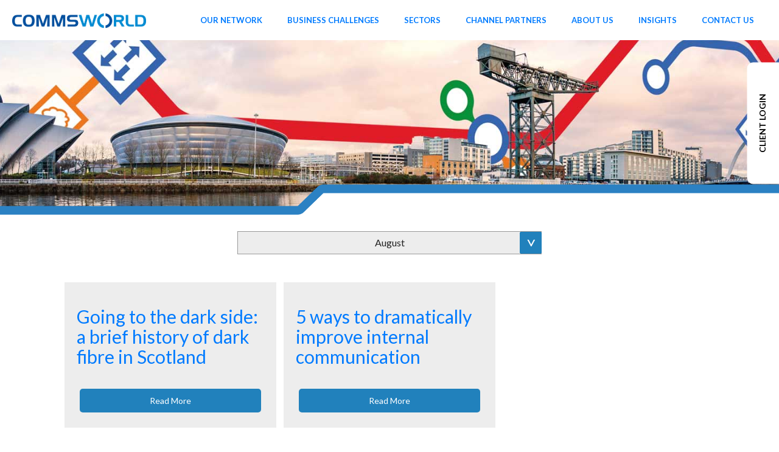

--- FILE ---
content_type: text/html; charset=utf-8
request_url: https://www.commsworld.com/insights/blog/2017/august/
body_size: 11600
content:




    


    



<!DOCTYPE html>
<html lang="en">
  <head>
    <meta charset="utf-8">
    <meta http-equiv="X-UA-Compatible" content="IE=edge">
    <meta name="viewport" content="width=device-width, initial-scale=1">
    <!-- The above 3 meta tags *must* come first in the head; any other head content must come *after* these tags -->
    <meta name="description" content="Stay up to date with all the latest news and views at Commsworld.">
    <meta name="author" content="">
    <meta name="keywords" content="">
    <link rel="icon" href="/favicon.ico">
    <link href="https://fonts.googleapis.com/css?family=Lato:400,700" rel="stylesheet">
    <!--<link rel="stylesheet" type="text/css" href="/css/Navigation.css">-->
    <!-- Social Media Sharing Content -->
    <meta property="og:locale" content="en_GB" />
    <meta property="og:type" content="website" />
     <meta property="og:title" content="August 2017 Blog I Commsworld" />
     <meta property="og:description" content="Stay up to date with all the latest news and views at Commsworld." />
   <meta property="og:url" content="https://commsworld.com/" />
    <meta property="og:site_name" content="Commsworld" />
    <meta property="og:image" content="" />
    <meta name="twitter:card" content="summary" />
    <meta name="twitter:description" content="" />
    <meta name="twitter:title" content="Commsworld" />
    <meta name="twitter:image" content="" />
    
    <!-- C O R E -->
    <!-- Bootstrap core CSS -->
 <!--<link href="https://stackpath.bootstrapcdn.com/bootstrap/3.3.7/css/bootstrap.min.css" rel="stylesheet" integrity="sha384-BVYiiSIFeK1dGmJRAkycuHAHRg32OmUcww7on3RYdg4Va+PmSTsz/K68vbdEjh4u" crossorigin="anonymous">-->
  <link rel="stylesheet" href="https://cdnjs.cloudflare.com/ajax/libs/bootstrap/4.5.3/css/bootstrap.min.css" integrity="sha512-oc9+XSs1H243/FRN9Rw62Fn8EtxjEYWHXRvjS43YtueEewbS6ObfXcJNyohjHqVKFPoXXUxwc+q1K7Dee6vv9g==" crossorigin="anonymous" referrerpolicy="no-referrer" />
    
    <!-- Font Awesome (icons) -->
    <link rel="stylesheet" href="https://cdnjs.cloudflare.com/ajax/libs/font-awesome/6.7.2/css/all.min.css">
    <link rel="stylesheet" type="text/css" href="/css/commsworld.css?v=28">
    <link rel="stylesheet" type="text/css" href="/css/slick.css?v=28">
    <link rel="stylesheet" type="text/css" href="/css/slick-theme.css">

    <script src="https://ajax.googleapis.com/ajax/libs/jquery/3.7.1/jquery.min.js"></script>
    <!-- Global site tag (gtag.js) - Google Analytics -->
    

<script data-cfasync='false' type='text/javascript' defer='' async='' src='https://t.wowanalytics.co.uk/Scripts/ssl/41c311f9-59ea-4a6f-bc68-8ef34b2bb740.js'></script>

<!-- Global site tag (gtag.js) - Google Analytics -->
<script async src="https://www.googletagmanager.com/gtag/js?id=UA-48430377-1"></script>
<script>
  window.dataLayer = window.dataLayer || [];
  function gtag(){dataLayer.push(arguments);}
  gtag('js', new Date());
 
  gtag('config', 'UA-48430377-1');
</script>

<script type="text/javascript"> _linkedin_partner_id = "4655305"; window._linkedin_data_partner_ids = window._linkedin_data_partner_ids || []; window._linkedin_data_partner_ids.push(_linkedin_partner_id); </script><script type="text/javascript"> (function(l) { if (!l){window.lintrk = function(a,b){window.lintrk.q.push([a,b])}; window.lintrk.q=[]} var s = document.getElementsByTagName("script")[0]; var b = document.createElement("script"); b.type = "text/javascript";b.async = true; b.src = "https://snap.licdn.com/li.lms-analytics/insight.min.js"; s.parentNode.insertBefore(b, s);})(window.lintrk); </script> <noscript> <img height="1" width="1" style="display:none;" alt="" src="https://px.ads.linkedin.com/collect/?pid=4655305&fmt=gif" /> </noscript>

</head>

    <style>
    
    h2{
    font-size: 30px;
margin-bottom: 35px;
line-height: 1.1;
    }
    
    h3{
        
        font-size: 24px;
font-weight: bold;
margin-top: 20px;
margin-bottom: 10px;
line-height: 1.1;
    }
    
    h4{
        font-size: 18px;
margin-top: 10px;
margin-bottom: 10px;
    }
    
    .container-fluid {
        padding:0;
    }
    
    img {
        max-width:100%;
    }
    
body {
    font-family: 'Lato', sans-serif;
    color: #666;
}

p, ul, li{
    font-size: 15px;
}

.navigation li {
    font-size:13px;
}

.padFix {
    padding:20px;
    margin-top:85px
}

.padFix h3{
    margin-top:0
}

.feature {
    padding:20px;
    margin-top:0px
    margin-bottom:15px
}

.feature-results {
    padding:10px;
    margin-top:0px
    margin-bottom:15px;
    min-height:190px;
}

.feature-results h2{
    margin-bottom:5px;
    font-weight: bold;
}

.feature-results h1{
    font-size: 48px;
    font-weight: bold;
margin-bottom: 5px;
    }

.feature h3{
    margin-top:0
}

.topHeader {
    display:flex;
    flex-direction:row;
    width:90%;
    margin:0 auto;
}

.logo {
    flex:1;
}

.logo img {
    width:100%;
    max-width:220px;
}

nav.navigation{
    flex:4;
    display:flex;
    justify-content:space-between;
    align-items:center;
    font-size:12px;
    font-weight:bold;
}

.dropdownList {
    display:none;
}

.navLinks {
    flex:1;
    display:flex;
    flex-direction:row;
    justify-content:space-between;
    margin:20px;
}



.navLink {
    position:relative;
    list-style: none;
}

.navLink a {
    text-decoration: none; /* no underline */

}

.navLink:hover > .dropdownList{
    display:flex;
    flex-direction:column;
}

.dropdownList {
    position:absolute;
    left:0;
    border-radius:2px;
    width:150px;
}

.dropdownLink {
    list-style: none;
    padding:8px 15px;
        position:relative;

}

.dropdownLink p {
    font-size:10px;
    margin: 2px;
}

.dropdownLink a {
    font-size:12px;
    color:#2183be;
    font-style:none;
}

.dropdownList a, .dropdownList h4 {
}

.leftInnerMenu h4 {
    text-align: center;
    margin:0;
}

.dropdownLinks {
    flex:3;
}

.leftInnerMenu {
    flex:2;
}

.logo {
    margin:20px;
}

.navigation > ul {
    display:flex;
    flex-direction:row;
    justify-content:space-around;
    padding-left: 0;
    flex: 1;
}   

.dropdownLinks {
padding-left:0;
margin-top:22px;
background-color:#eee;
}

.headerImage {
    background-image:url('/media/1122/home.jpg');
    position:relative;
    width:100%;
    height:350px;
    background-position:bottom;
    background-size:cover;
    z-index:-1;
    
}

.headerOverlay {
    background-image:url('/media/1002/header-line-white.png');
    background-repeat: no-repeat;
    background-position:center;
    background-size: cover;
    min-height:50px;
    position:absolute;
    bottom:-3px;
    width:100%;
}
@media only screen and (max-width:767px){
    .headerOverlay.s{
         display:none;
    }
    .headerSlider{
        border-bottom:5px solid #337ab7;
        overflow:hidden;
        width:200%;
        margin-left:-50%;
    }
    body{
        overflow-x:hidden;
    }
}

.headerSlider{
    position:relative;
}

.footer {
    background-color:#2183be;
    color:white;
    padding:0;
    margin-top:50px;
}

.footer a {
    color:white;
}

.thirdTier{
    position:absolute;
    top:0px;
    width:130px;
    right:-130px;
    padding-left:0;
    list-style: none;
    padding:4px 10px;
    display:none;
    background-color:#eee;
}

.thirdTier:first-of-type{
    border-left: #888 solid 1px;
}

.dropdownLink:hover > .thirdTier{
    display:block;
    flex-direction:column;
}

.thirdTierLink {
    padding:7px;
}

.row.clearfix {
    margin: 10px auto;
}

.navigation li a {
display:block;
margin:0 auto;
text-align:left;
}

@media only screen and (max-width:900px){
    .navigation li{
    font-size:10px;
    }
}


@media (max-width:767px){
	.nav-dropdown .nav-dropdown a	{
		padding-left:45px;
	}
}




</style>

<style>

.headerOverlay{
    background-image:url("/media/1092/header-main-blue.png") !important;
}

.h3, .h4, h3, h4 {
    color:#3163a3;
}

.headerImage {
    background-image:url("/media/1122/glasgow.jpg") !important;
}

.clientLogin {
position:absolute;
top: 175px;
right: -75px;
height: 55px;
width: 200px;
background-color:white;
border-radius: 10px 10px 0  0;
transform:rotate(270deg);
}

#clientLoginLink {
text-align:center;
padding-top:14px;
display:block;
font-size:14px;
font-weight:bold;
}



</style>
    
    <body>
        
    <div class='container-fluid'>
        
        <header class='header'>
            
            
            
            <div class='clientLogin'>
                <a id='clientLoginLink'>CLIENT LOGIN</a>
                </div>
                <div class='logo'>
                    <a href='/'><img src='/media/1655/commsworld-new-logo.png' alt="Commsworld Logo"/></a>
                </div>
                <nav class='navigation'>
                    <ul class='navLinks'>
                        <li class='navLink'>
                            <a href='/our-network'>Our Network</a>
                            <div class='dropdownList'>
                                <ul class='dropdownLinks'>

                                </ul>
                            </div>
                        </li>

                        
                        <li class='navLink'>
                            <a href='#'>Business Challenges</a>
                            <div class='dropdownList'>
                                <ul class='dropdownLinks'>

                                            <li class='dropdownLink'>
                                                    <a href="#!">Connectivity</a>
                                                <ul class='thirdTier'>
                                                <li class='thirdTierLink'>
                                                    <a href="/business-challenges/connectivity/ethernet/">Ethernet</a>
                                                </li>
                                                <li class='thirdTierLink'>
                                                    <a href="/business-challenges/connectivity/wan/">WAN</a>
                                                </li>
                                                <li class='thirdTierLink'>
                                                    <a href="/business-challenges/connectivity/cloud-connect/">Cloud Connect</a>
                                                </li>
                                                <li class='thirdTierLink'>
                                                    <a href="/business-challenges/connectivity/broadband/">Broadband</a>
                                                </li>
                                                </ul>
                                            </li>
                                            <li class='dropdownLink'>
                                                    <a href="#!">Cloud</a>
                                                <ul class='thirdTier'>
                                                <li class='thirdTierLink'>
                                                    <a href="/business-challenges/cloud/virtualisation/">Virtualisation</a>
                                                </li>
                                                <li class='thirdTierLink'>
                                                    <a href="/business-challenges/cloud/object-storage/">Object Storage</a>
                                                </li>
                                                <li class='thirdTierLink'>
                                                    <a href="/business-challenges/cloud/colocation/">Colocation</a>
                                                </li>
                                                <li class='thirdTierLink'>
                                                    <a href="/business-challenges/cloud/office-365/">Office 365</a>
                                                </li>
                                                </ul>
                                            </li>
                                            <li class='dropdownLink'>
                                                    <a href="#!">Security</a>
                                                <ul class='thirdTier'>
                                                <li class='thirdTierLink'>
                                                    <a href="/business-challenges/security/ddos-mitigation/">DDoS Mitigation</a>
                                                </li>
                                                <li class='thirdTierLink'>
                                                    <a href="/business-challenges/security/cloud-vpn/">Cloud VPN</a>
                                                </li>
                                                <li class='thirdTierLink'>
                                                    <a href="/business-challenges/security/dedicated-cloud-firewall/">Dedicated &amp; Cloud Firewall</a>
                                                </li>
                                                <li class='thirdTierLink'>
                                                    <a href="/business-challenges/security/cyber-security/">Cyber Security</a>
                                                </li>
                                                </ul>
                                            </li>
                                            <li class='dropdownLink'>
                                                    <a href="#!">Unified Communications</a>
                                                <ul class='thirdTier'>
                                                <li class='thirdTierLink'>
                                                    <a href="/business-challenges/unified-communications/voice/">Voice</a>
                                                </li>
                                                <li class='thirdTierLink'>
                                                    <a href="/business-challenges/unified-communications/8x8/">8x8</a>
                                                </li>
                                                <li class='thirdTierLink'>
                                                    <a href="/business-challenges/unified-communications/hosted-voice/">Hosted Voice</a>
                                                </li>
                                                <li class='thirdTierLink'>
                                                    <a href="/business-challenges/unified-communications/fixed-line-sip-trunking/">Fixed Line &amp; SIP Trunking</a>
                                                </li>
                                                <li class='thirdTierLink'>
                                                    <a href="/business-challenges/unified-communications/mobiles/">Mobiles</a>
                                                </li>
                                                </ul>
                                            </li>
                                            <li class='dropdownLink'>
                                                    <a href="#!">Infrastructure</a>
                                                <ul class='thirdTier'>
                                                <li class='thirdTierLink'>
                                                    <a href="/business-challenges/infrastructure/lan/">LAN</a>
                                                </li>
                                                <li class='thirdTierLink'>
                                                    <a href="/business-challenges/infrastructure/cctv-and-access-control/">CCTV and Access Control</a>
                                                </li>
                                                <li class='thirdTierLink'>
                                                    <a href="/business-challenges/infrastructure/cabling-and-electrical/">Cabling and Electrical</a>
                                                </li>
                                                <li class='thirdTierLink'>
                                                    <a href="/business-challenges/infrastructure/wifi/">WiFi</a>
                                                </li>
                                                </ul>
                                            </li>
                                </ul>
                            </div>
                        </li>

                        <li class='navLink'>
                            <a href='#'>Sectors</a>
                            <div class='dropdownList'>
                                <ul class='dropdownLinks'>

                                            <li class='dropdownLink'>
                                                <a href="/sectors/smes/">SMEs</a>
                                            </li>
                                            <li class='dropdownLink'>
                                                <a href="/sectors/corporate-enterprise/">Corporate Enterprise</a>
                                            </li>
                                            <li class='dropdownLink'>
                                                <a href="/sectors/public-sector/">Public Sector</a>
                                                <ul class='thirdTier'>
                                                <li class='thirdTierLink'>
                                                    <a href="/sectors/public-sector/network-services-3-framework-rm6116/">Network Services 3 Framework (RM6116)</a>
                                                </li>
                                                <li class='thirdTierLink'>
                                                    <a href="/sectors/public-sector/g-cloud-12/">G-Cloud 12</a>
                                                </li>
                                                </ul>
                                            </li>
                                            <li class='dropdownLink'>
                                                <a href="/sectors/third-sector/">Third Sector</a>
                                            </li>
                                            <li class='dropdownLink'>
                                                <a href="/sectors/service-providers/">Service Providers</a>
                                            </li>
                                </ul>
                            </div>
                        </li>

                      
                    
                     
                      

                    <li class='navLink'>
                            <a href='#'>Channel Partners</a>
                            <div class='dropdownList'>
                                 <ul class='dropdownLinks'>

                                            <li class='dropdownLink'>
                                                <a href="/channel-partners/partners/">Partners</a>
                                            </li>
                                            <li class='dropdownLink'>
                                                <a href="/channel-partners/reseller/">Reseller</a>
                                            </li>
                                            <li class='dropdownLink'>
                                                <a href="/channel-partners/wholesale/">Wholesale</a>
                                            </li>
                                            <li class='dropdownLink'>
                                                <a href="/channel-partners/partner-login/">Partner Login</a>
                                            </li>
                                </ul>
                            </div>
                        </li>
                        <li class='navLink'>
                            <a href='#'>About Us</a>
                            <div class='dropdownList'>
                                <ul class='dropdownLinks'>

                                            <li class='dropdownLink'>
                                                <a href="/about-us/our-customers/">Our Customers</a>
                                            </li>
                                            <li class='dropdownLink'>
                                                <a href="/about-us/social-responsibility/">Social Responsibility</a>
                                            </li>
                                            <li class='dropdownLink'>
                                                <a href="/about-us/board-of-directors/">Board of Directors</a>
                                            </li>
                                            <li class='dropdownLink'>
                                                <a href="/about-us/office-locations/">Office Locations</a>
                                            </li>
                                            <li class='dropdownLink'>
                                                <a href="/about-us/careers/">Careers</a>
                                            </li>
                                </ul>
                            </div>
                        </li>

                    <li class='navLink'>
                            <a href='#'>Insights</a>
                            <div class='dropdownList'>
                                <ul class='dropdownLinks'>

                                            <li class='dropdownLink'>
                                                <a href="/insights/press-releases/">Press Releases</a>
                                            </li>
                                            <li class='dropdownLink'>
                                                <a href="/insights/blog/">Blog</a>
                                            </li>
                                            <li class='dropdownLink'>
                                                <a href="/insights/resources/">Resources</a>
                                            </li>

                                </ul>
                            </div>
                        </li>


                    <li class='navLink'>
                            <a href='/contact-us/'>Contact Us</a>
                    </li>

                    </ul>
                </nav>
            </header>
            
<style>

.responsiveHeader{
display:none;
}
@media only screen and (max-width:800px){

.responsiveHeader{
display:block;
}
.header {
display:none
}

.brand {
  position: absolute;
  padding-left: 20px;
  float: left;
  line-height: 70px;
  text-transform: uppercase;
  font-size: 1.4em;
}
.brand a,
.brand a:visited {
  color: #ffffff;
  text-decoration: none;
}

.nav-container {
  max-width: 1000px;
  margin: 0 auto;
}

nav ul {
  list-style: none;
  margin: 0;
  padding: 0;
}
nav ul li {
  float: left;
  position: relative;
}
nav ul li a,
nav ul li a:visited {
  display: block;
  padding: 0 20px;
  line-height: 70px;
  background: #262626;
  color: #ffffff;
  text-decoration: none;
}
nav ul li a:hover,
nav ul li a:visited:hover {
  background: #2581DC;
  color: #ffffff;
}
nav ul li a:not(:only-child):after,
nav ul li a:visited:not(:only-child):after {
  padding-left: 4px;
  <!-- content: ' ▾';-->
}
nav ul li ul li {
  min-width: 190px;
}
nav ul li ul li a {
  padding: 15px;
  line-height: 20px;
}

.nav-dropdown {
  position: absolute;
  display: none;
  z-index: 1;
  box-shadow: 0 3px 12px rgba(0, 0, 0, 0.15);
}

/* Mobile navigation */
.nav-mobile {
  display: none;
  position: absolute;
  top: 0;
  right: 0;
  background: #666;
  height: 70px;
  width: 70px;
  z-index:10;
}

@media only screen and (max-width: 798px) {
  .nav-mobile {
    display: block;
  }

  nav {
    width: 100%;
    padding: 0;
  }
  nav ul {
    display: none;
  }
  nav ul li {
    float: none;
  }
  nav ul li a {
    padding: 15px;
    line-height: 20px;
  }
  nav ul li ul li a {
    padding-left: 30px;
  }

  .nav-dropdown {
    position: static;
  }
}
@media screen and (min-width: 799px) {
  .nav-list {
    display: block !important;
  }
}
#nav-toggle {
  position: absolute;
  left: 18px;
  top: 22px;
  cursor: pointer;
  padding: 10px 35px 16px 0px;
}
#nav-toggle span,
#nav-toggle span:before,
#nav-toggle span:after {
  cursor: pointer;
  border-radius: 1px;
  height: 5px;
  width: 35px;
  background: #ffffff;
  position: absolute;
  display: block;
  content: '';
  transition: all 300ms ease-in-out;
}
#nav-toggle span:before {
  top: -10px;
}
#nav-toggle span:after {
  bottom: -10px;
}
#nav-toggle.active span {
  background-color: transparent;
}
#nav-toggle.active span:before, #nav-toggle.active span:after {
  top: 0;
}
#nav-toggle.active span:before {
  transform: rotate(45deg);
}
#nav-toggle.active span:after {
  transform: rotate(-45deg);
}
.callFooterOverlay{
display:none;
    
    }

}
            </style>
            
            <header class='responsiveHeader'>
  <div class="nav-container">
    <nav>
      <div class="nav-mobile"><a id="nav-toggle" href="#!"><span></span></a></div>
      <ul class="nav-list">
        <li class='navLink'>
                <a href='/our-network/'>Our Network</a>
                <ul class="nav-dropdown">

    </ul>

</li>

        <li class='navLink'>
                <a href='#'>Solutions</a>
                <ul class="nav-dropdown">

                <li>
                <a href="#">Connectivity</a>
                <ul class="nav-dropdown">
                <li>
                <a href="/business-challenges/connectivity/ethernet/">Ethernet</a>
            </li>
                <li>
                <a href="/business-challenges/connectivity/wan/">WAN</a>
            </li>
                <li>
                <a href="/business-challenges/connectivity/cloud-connect/">Cloud Connect</a>
            </li>
                <li>
                <a href="/business-challenges/connectivity/broadband/">Broadband</a>
            </li>
         </ul>
    </li>
                <li>
                <a href="#">Cloud</a>
                <ul class="nav-dropdown">
                <li>
                <a href="/business-challenges/cloud/virtualisation/">Virtualisation</a>
            </li>
                <li>
                <a href="/business-challenges/cloud/object-storage/">Object Storage</a>
            </li>
                <li>
                <a href="/business-challenges/cloud/colocation/">Colocation</a>
            </li>
                <li>
                <a href="/business-challenges/cloud/office-365/">Office 365</a>
            </li>
         </ul>
    </li>
                <li>
                <a href="#">Security</a>
                <ul class="nav-dropdown">
                <li>
                <a href="/business-challenges/security/ddos-mitigation/">DDoS Mitigation</a>
            </li>
                <li>
                <a href="/business-challenges/security/cloud-vpn/">Cloud VPN</a>
            </li>
                <li>
                <a href="/business-challenges/security/dedicated-cloud-firewall/">Dedicated &amp; Cloud Firewall</a>
            </li>
                <li>
                <a href="/business-challenges/security/cyber-security/">Cyber Security</a>
            </li>
         </ul>
    </li>
                <li>
                <a href="#">Unified Communications</a>
                <ul class="nav-dropdown">
                <li>
                <a href="/business-challenges/unified-communications/voice/">Voice</a>
            </li>
                <li>
                <a href="/business-challenges/unified-communications/8x8/">8x8</a>
            </li>
                <li>
                <a href="/business-challenges/unified-communications/hosted-voice/">Hosted Voice</a>
            </li>
                <li>
                <a href="/business-challenges/unified-communications/fixed-line-sip-trunking/">Fixed Line &amp; SIP Trunking</a>
            </li>
                <li>
                <a href="/business-challenges/unified-communications/mobiles/">Mobiles</a>
            </li>
         </ul>
    </li>
                <li>
                <a href="#">Infrastructure</a>
                <ul class="nav-dropdown">
                <li>
                <a href="/business-challenges/infrastructure/lan/">LAN</a>
            </li>
                <li>
                <a href="/business-challenges/infrastructure/cctv-and-access-control/">CCTV and Access Control</a>
            </li>
                <li>
                <a href="/business-challenges/infrastructure/cabling-and-electrical/">Cabling and Electrical</a>
            </li>
                <li>
                <a href="/business-challenges/infrastructure/wifi/">WiFi</a>
            </li>
         </ul>
    </li>
    </ul>
</li>

        <li class='navLink'>
                <a href='#'>Sectors</a>
                <ul class="nav-dropdown">

                <li>
                <a href="/sectors/smes/">SMEs</a>
    </li>
                <li>
                <a href="/sectors/corporate-enterprise/">Corporate Enterprise</a>
    </li>
                <li>
                <a href="/sectors/public-sector/">Public Sector</a>
                <ul class="nav-dropdown">
                <li>
                <a href="/sectors/public-sector/network-services-3-framework-rm6116/">Network Services 3 Framework (RM6116)</a>
            </li>
                <li>
                <a href="/sectors/public-sector/g-cloud-12/">G-Cloud 12</a>
            </li>
         </ul>
    </li>
                <li>
                <a href="/sectors/third-sector/">Third Sector</a>
    </li>
                <li>
                <a href="/sectors/service-providers/">Service Providers</a>
    </li>
    </ul>
</li>

      

        <li class='navLink'>
                <a href='#'>Channel Partners</a>
                <ul class="nav-dropdown">

                <li>
                <a href="/channel-partners/partners/">Partners</a>
    </li>
                <li>
                <a href="/channel-partners/reseller/">Reseller</a>
    </li>
                <li>
                <a href="/channel-partners/wholesale/">Wholesale</a>
    </li>
                <li>
                <a href="/channel-partners/partner-login/">Partner Login</a>
    </li>
    </ul>
</li>

        <li class='navLink'>
                <a href='#'>About Us</a>
                <ul class="nav-dropdown">

                <li>
                <a href="/about-us/our-customers/">Our Customers</a>
    </li>
                <li>
                <a href="/about-us/social-responsibility/">Social Responsibility</a>
    </li>
                <li>
                <a href="/about-us/board-of-directors/">Board of Directors</a>
    </li>
                <li>
                <a href="/about-us/office-locations/">Office Locations</a>
    </li>
                <li>
                <a href="/about-us/careers/">Careers</a>
                <ul class="nav-dropdown">
                <li>
                <a href="/about-us/careers/service-delivery-manager/">Service Delivery Manager</a>
            </li>
                <li>
                <a href="/about-us/careers/project-manager/">Project Manager</a>
            </li>
                <li>
                <a href="/about-us/careers/project-co-ordinator/">Project Co-Ordinator</a>
            </li>
         </ul>
    </li>
    </ul>
</li>

        <li class='navLink'>
                <a href='#'>Insights</a>
                <ul class="nav-dropdown">

                <li>
                <a href="/insights/press-releases/">Press Releases</a>
                <ul class="nav-dropdown">
                <li>
                <a href="/insights/press-releases/2026/">2026</a>
            </li>
                <li>
                <a href="/insights/press-releases/2025/">2025</a>
            </li>
                <li>
                <a href="/insights/press-releases/2024/">2024</a>
            </li>
                <li>
                <a href="/insights/press-releases/2023/">2023</a>
            </li>
                <li>
                <a href="/insights/press-releases/2022/">2022</a>
            </li>
                <li>
                <a href="/insights/press-releases/2021/">2021</a>
            </li>
                <li>
                <a href="/insights/press-releases/2020/">2020</a>
            </li>
                <li>
                <a href="/insights/press-releases/2019/">2019</a>
            </li>
                <li>
                <a href="/insights/press-releases/2018/">2018</a>
            </li>
                <li>
                <a href="/insights/press-releases/2017/">2017</a>
            </li>
                <li>
                <a href="/insights/press-releases/2016/">2016</a>
            </li>
                <li>
                <a href="/insights/press-releases/2015/">2015</a>
            </li>
                <li>
                <a href="/insights/press-releases/2014/">2014</a>
            </li>
         </ul>
    </li>
                <li>
                <a href="/insights/blog/">Blog</a>
                <ul class="nav-dropdown">
                <li>
                <a href="/insights/blog/2024/">2024</a>
            </li>
                <li>
                <a href="/insights/blog/2023/">2023</a>
            </li>
                <li>
                <a href="/insights/blog/2022/">2022</a>
            </li>
                <li>
                <a href="/insights/blog/2021/">2021</a>
            </li>
                <li>
                <a href="/insights/blog/2020/">2020</a>
            </li>
                <li>
                <a href="/insights/blog/2019/">2019</a>
            </li>
                <li>
                <a href="/insights/blog/2018/">2018</a>
            </li>
                <li>
                <a href="/insights/blog/2017/">2017</a>
            </li>
                <li>
                <a href="/insights/blog/2016/">2016</a>
            </li>
                <li>
                <a href="/insights/blog/2015/">2015</a>
            </li>
                <li>
                <a href="/insights/blog/2025/">2025</a>
            </li>
         </ul>
    </li>
                <li>
                <a href="/insights/resources/">Resources</a>
    </li>
    </ul>
</li>

<li class="navLink">
    <a href="/contact-us">Contact Us</a>
</li>

      </ul>
    </nav>
  </div>

            </header>
   
<script>  
            (function($) { // Begin jQuery
  $(function() { // DOM ready
    // If a link has a dropdown, add sub menu toggle.
    $('nav ul li a:not(:only-child)').click(function(e) {
      $(this).siblings('.nav-dropdown').toggle();
      // Close one dropdown when selecting another
      //$('.nav-dropdown').not($(this).siblings()).hide();
      e.stopPropagation();
    });
    // Clicking away from dropdown will remove the dropdown class
    $('html').click(function() {
      $('.nav-dropdown').hide();
    });
    // Toggle open and close nav styles on click
    $('#nav-toggle').click(function() {
      $('nav ul').slideToggle();
    });
    // Hamburger to X toggle
    $('#nav-toggle').on('click', function() {
      this.classList.toggle('active');
    });
  }); // end DOM ready
})(jQuery); // end jQuery
</script>

    <div class='headerImage'>
        <div class='headerOverlay'></div>
    </div>


            
</div>







<div class="container">
    <div class="col-md-12">

        <div class="filter-wrap">
            <a href="#" class="tile-filter-selected js-filt">August</a>
            <ul class="tile-filter">
            		<li class='archiveYear'>
            			<h5>2024</h5>
            			<ul>
            				<li class='archiveMonth'>
            			        <a href="/insights/blog/2024/february/">February</a>
            		        </li>
            				<li class='archiveMonth'>
            			        <a href="/insights/blog/2024/march/">March</a>
            		        </li>
            				<li class='archiveMonth'>
            			        <a href="/insights/blog/2024/april/">April</a>
            		        </li>
            				<li class='archiveMonth'>
            			        <a href="/insights/blog/2024/decemeber/">Decemeber</a>
            		        </li>
            		</li>
            	</ul>
            		<li class='archiveYear'>
            			<h5>2023</h5>
            			<ul>
            				<li class='archiveMonth'>
            			        <a href="/insights/blog/2023/march/">March</a>
            		        </li>
            				<li class='archiveMonth'>
            			        <a href="/insights/blog/2023/june/">June</a>
            		        </li>
            				<li class='archiveMonth'>
            			        <a href="/insights/blog/2023/september/">September</a>
            		        </li>
            				<li class='archiveMonth'>
            			        <a href="/insights/blog/2023/november/">November</a>
            		        </li>
            		</li>
            	</ul>
            		<li class='archiveYear'>
            			<h5>2022</h5>
            			<ul>
            				<li class='archiveMonth'>
            			        <a href="/insights/blog/2022/march/">March</a>
            		        </li>
            				<li class='archiveMonth'>
            			        <a href="/insights/blog/2022/may/">May</a>
            		        </li>
            				<li class='archiveMonth'>
            			        <a href="/insights/blog/2022/june/">June</a>
            		        </li>
            				<li class='archiveMonth'>
            			        <a href="/insights/blog/2022/july/">July</a>
            		        </li>
            				<li class='archiveMonth'>
            			        <a href="/insights/blog/2022/september/">September</a>
            		        </li>
            				<li class='archiveMonth'>
            			        <a href="/insights/blog/2022/october/">October</a>
            		        </li>
            				<li class='archiveMonth'>
            			        <a href="/insights/blog/2022/november/">November</a>
            		        </li>
            		</li>
            	</ul>
            		<li class='archiveYear'>
            			<h5>2021</h5>
            			<ul>
            				<li class='archiveMonth'>
            			        <a href="/insights/blog/2021/february/">February</a>
            		        </li>
            				<li class='archiveMonth'>
            			        <a href="/insights/blog/2021/september/">September</a>
            		        </li>
            		</li>
            	</ul>
            		<li class='archiveYear'>
            			<h5>2020</h5>
            			<ul>
            				<li class='archiveMonth'>
            			        <a href="/insights/blog/2020/january/">January</a>
            		        </li>
            				<li class='archiveMonth'>
            			        <a href="/insights/blog/2020/march/">March</a>
            		        </li>
            				<li class='archiveMonth'>
            			        <a href="/insights/blog/2020/april/">April</a>
            		        </li>
            				<li class='archiveMonth'>
            			        <a href="/insights/blog/2020/may/">May</a>
            		        </li>
            				<li class='archiveMonth'>
            			        <a href="/insights/blog/2020/july/">July</a>
            		        </li>
            				<li class='archiveMonth'>
            			        <a href="/insights/blog/2020/august/">August</a>
            		        </li>
            				<li class='archiveMonth'>
            			        <a href="/insights/blog/2020/september/">September</a>
            		        </li>
            				<li class='archiveMonth'>
            			        <a href="/insights/blog/2020/october/">October</a>
            		        </li>
            		</li>
            	</ul>
            		<li class='archiveYear'>
            			<h5>2019</h5>
            			<ul>
            				<li class='archiveMonth'>
            			        <a href="/insights/blog/2019/february/">February</a>
            		        </li>
            				<li class='archiveMonth'>
            			        <a href="/insights/blog/2019/march/">March</a>
            		        </li>
            				<li class='archiveMonth'>
            			        <a href="/insights/blog/2019/april/">April</a>
            		        </li>
            				<li class='archiveMonth'>
            			        <a href="/insights/blog/2019/august/">August</a>
            		        </li>
            				<li class='archiveMonth'>
            			        <a href="/insights/blog/2019/september/">September</a>
            		        </li>
            				<li class='archiveMonth'>
            			        <a href="/insights/blog/2019/october/">October</a>
            		        </li>
            				<li class='archiveMonth'>
            			        <a href="/insights/blog/2019/november/">November</a>
            		        </li>
            				<li class='archiveMonth'>
            			        <a href="/insights/blog/2019/december/">December</a>
            		        </li>
            		</li>
            	</ul>
            		<li class='archiveYear'>
            			<h5>2018</h5>
            			<ul>
            				<li class='archiveMonth'>
            			        <a href="/insights/blog/2018/december/">December</a>
            		        </li>
            				<li class='archiveMonth'>
            			        <a href="/insights/blog/2018/august/">August</a>
            		        </li>
            				<li class='archiveMonth'>
            			        <a href="/insights/blog/2018/july/">July</a>
            		        </li>
            				<li class='archiveMonth'>
            			        <a href="/insights/blog/2018/june/">June</a>
            		        </li>
            				<li class='archiveMonth'>
            			        <a href="/insights/blog/2018/may/">May</a>
            		        </li>
            				<li class='archiveMonth'>
            			        <a href="/insights/blog/2018/april/">April</a>
            		        </li>
            				<li class='archiveMonth'>
            			        <a href="/insights/blog/2018/march/">March</a>
            		        </li>
            				<li class='archiveMonth'>
            			        <a href="/insights/blog/2018/february/">February</a>
            		        </li>
            		</li>
            	</ul>
            		<li class='archiveYear'>
            			<h5>2017</h5>
            			<ul>
            				<li class='archiveMonth'>
            			        <a href="/insights/blog/2017/december/">December</a>
            		        </li>
            				<li class='archiveMonth'>
            			        <a href="/insights/blog/2017/november/">November</a>
            		        </li>
            				<li class='archiveMonth'>
            			        <a href="/insights/blog/2017/october/">October</a>
            		        </li>
            				<li class='archiveMonth'>
            			        <a href="/insights/blog/2017/september/">September</a>
            		        </li>
            				<li class='archiveMonth'>
            			        <a href="/insights/blog/2017/august/">August</a>
            		        </li>
            				<li class='archiveMonth'>
            			        <a href="/insights/blog/2017/july/">July</a>
            		        </li>
            				<li class='archiveMonth'>
            			        <a href="/insights/blog/2017/june/">June</a>
            		        </li>
            				<li class='archiveMonth'>
            			        <a href="/insights/blog/2017/may/">May</a>
            		        </li>
            				<li class='archiveMonth'>
            			        <a href="/insights/blog/2017/april/">April</a>
            		        </li>
            				<li class='archiveMonth'>
            			        <a href="/insights/blog/2017/january/">January</a>
            		        </li>
            		</li>
            	</ul>
            		<li class='archiveYear'>
            			<h5>2016</h5>
            			<ul>
            				<li class='archiveMonth'>
            			        <a href="/insights/blog/2016/march/">March</a>
            		        </li>
            		</li>
            	</ul>
            		<li class='archiveYear'>
            			<h5>2015</h5>
            			<ul>
            				<li class='archiveMonth'>
            			        <a href="/insights/blog/2015/september/">September</a>
            		        </li>
            		</li>
            	</ul>
            		<li class='archiveYear'>
            			<h5>2025</h5>
            			<ul>
            				<li class='archiveMonth'>
            			        <a href="/insights/blog/2025/march/">March</a>
            		        </li>
            				<li class='archiveMonth'>
            			        <a href="/insights/blog/2025/december/">December</a>
            		        </li>
            		</li>
            	</ul>
            </ul>
        </div>
    </div>
</div>

<div class='container'>
    <div class='col-md-12 tile-posts' style="margin-bottom:50px">
            <div class='col-md-4 tile'>
                <div class="img-container">
                    <img src="" alt="" />
                </div>
                <h2>
                    <a href="/insights/blog/2017/august/going-to-the-dark-side-a-brief-history-of-dark-fibre-in-scotland/">Going to the dark side: a brief history of dark fibre in Scotland</a>
                </h2>
                <p class='featuredBlurb'></p>
                <p>
                    <a class='featuredLink button-more' href='/insights/blog/2017/august/going-to-the-dark-side-a-brief-history-of-dark-fibre-in-scotland/'>Read More</a>
                </p>
            </div>
            <div class='col-md-4 tile'>
                <div class="img-container">
                    <img src="" alt="" />
                </div>
                <h2>
                    <a href="/insights/blog/2017/august/5-ways-to-dramatically-improve-internal-communication/">5 ways to dramatically improve internal communication</a>
                </h2>
                <p class='featuredBlurb'></p>
                <p>
                    <a class='featuredLink button-more' href='/insights/blog/2017/august/5-ways-to-dramatically-improve-internal-communication/'>Read More</a>
                </p>
            </div>
    </div>
    <div class="col-md-12" style="text-align:center">
        <a href="#" class="more-tiles js-more">Load more</a>
    </div>
</div>



<div class='container-fluid'>
    


<style>

.infobanner {
    text-align: center;
    min-height: 1px;
    padding: 10px 0 5px;
    background-color: #2183be;
    display: block;
    color: #fff;
}
    .callToActionFooter{
        background-color:#eee;
        min-height:250px;
        position:relative;
    }
    
    .callFooterOverlay{
        background-image:url("/media/1078/blue-footer.png");
        position:absolute;
        left:0;
        bottom:0;
        width:350px;
        min-height:250px;
        background-size:cover;
        background-position:center;
    }
    
    .callToActionFooter h3, .callToActionFooter p {
    padding-top:16px;
    color:#666;
    text-align:center;
    }
    
    .callToActionFooter h3 {
    font-size:18px;
    font-weight:bold
    }
    
    .callToActionFooter a {
        display:block;
        margin:20px auto;
        text-align:center;
        border-radius:4px;
        background-color:#3163a3;
        padding:5px 12px;
        color:white;

        }
        
    .getInTouch {
        position:absolute;
        width:80px;
        background:#3163a3 url('/media/1115/get-in-touch-icon.png') bottom/cover;
        height:170px;
        right:0;
        top:450px
    }
    
    .getInTouch a {
        height:170px;
        width:75px;
        margin:0;
        padding:0;
        margin-top:5px
    }
    
    .getInTouch p {
    text-align:center;
    padding:10px;
    color: white;
    font-size:13px;
    font-weight:normal;
    }
    
        
</style>








<footer class='footer'>
        <div class='col-md-12 funnyLine'>
            <p> To get your business better connected call us on <strong> 0330 121 0000</strong> or <a href="/contact-us/" class='buttonWhite'>Send us a message</a></p>
        </div>
    <div class='row' style='padding:20px;margin:0'>
        <div class='col-md-4'>
            <img style='display:block;margin:0 auto' src='/media/1654/commsworld-new-logo-white.png' alt="logo"/>
            <!-- <p style='text-align:center;font-size:12px'>Your Business Better Connected </p>-->
        </div>
        <div class='col-md-2'>
            <ul class="list-unstyled">
                <li><a href='/sitemap/'>Sitemap</a></li>
                <li><a href='/privacy-policy/'>Privacy Policy</a></li>
                <li><a href='/useful-links/'>Useful Links</a></li>
            </ul>
        </div>

        <div class='col-md-2'>
                <ul class="list-unstyled">
                    <li>Commsworld Ltd</li>
                    <li>Queen Anne Drive</li>
                    <li>Newbridge</li>
                    <li>Edinburgh, EH28 8LH</li>
                </ul>
        </div>
        <div class='col-md-2'>
                <ul class="list-unstyled">
                    <li><i style='font-size:12px' class='fa fa-phone'></i> 0330 121 0000</li>
                    <li style='margin-top:5px'><i style='font-size:12px' class='fa fa-envelope'></i> <a href="mailto:info@commsworld.com">info@commsworld.com</a></li>
                </ul>
        </div>
        <div class='col-md-2'>
                <ul class="list-unstyled">
                    <li style='margin-bottom:5px;'>Our Social Links</li>
                    <li class='socialLinks'>
                        <a href="https://www.facebook.com/Commsworld" target="_blank"><i style='font-size:35px' class='fa-brands fa-square-facebook'></i></a>
                        <a href="https://twitter.com/commsworld" target="_blank"><i style='font-size:35px' class='fa-brands fa-square-x-twitter'></i></a>
                        <a href="https://www.linkedin.com/company/commsworld" target="_blank"><i style='font-size:35px' class='fa-brands fa-linkedin'></i></a>
                        <a href="https://www.youtube.com/user/Commsworld" target="_blank"><i style='font-size:35px' class='fa-brands fa-square-youtube'></i></a>
                    </li>
                </ul>
        </div>
    </div>
    
</footer>

</div> <!-- End of container -->


            
                
<div class="site-over js-site-over"></div>

<div id="login" class="popup-box">
    <div class="Loginner">
        <h3>Fluency Portal</h3>
        <a href="https://crm.commsworld.com/" target="_blank">
            <img src="/media/1198/fluency_partner.png" alt="fluency partner">
        </a>
    </div>
     <div class="Loginner">
        <h3>WebaBILLity Pro</h3>
            <a href="https://webabillity.commsworld.com" target="_blank">
                <img src="/media/1195/abillity.png" alt="webabillity">
            </a>
        </div>
    
    <div class="Loginner">
        <h3>Fluency</h3>
        <a href="https://webabillity.fluency.net.uk" target="_blank">
            <img src="/media/1197/fluency_abillity.png" alt="webabillity">
        </a>
    </div>
    <div class="Loginner">
        <h3>DWS Remote Control</h3>
        <a href="/access-our-online-support/">
            <img src="/media/1722/dws-remote_logo.png" alt="teamviewer">
        </a>
    </div>
      
    <div class="popup-box-close js-pbc"><i class="fa fa fa-times-circle"></i></div>
</div>



    <!-- Bootstrap core JavaScript
    ================================================== -->
    <!-- Placed at the end of the document so the pages load faster -->
<script src="https://stackpath.bootstrapcdn.com/bootstrap/3.3.7/js/bootstrap.min.js" integrity="sha384-Tc5IQib027qvyjSMfHjOMaLkfuWVxZxUPnCJA7l2mCWNIpG9mGCD8wGNIcPD7Txa" crossorigin="anonymous"></script>            
<script src="https://cdnjs.cloudflare.com/ajax/libs/jquery/3.7.1/jquery.min.js"></script>
<script src="https://cdnjs.cloudflare.com/ajax/libs/jquery-migrate/3.5.2/jquery-migrate.min.js"></script>
<script src="https://ajax.aspnetcdn.com/ajax/jquery.validate/1.15.0/jquery.validate.min.js"></script>
<script src="https://ajax.aspnetcdn.com/ajax/mvc/5.1/jquery.validate.unobtrusive.min.js"></script> 



  <script src="/scripts/slick.js" type="text/javascript" charset="utf-8"></script>
  <script src="//cdnjs.cloudflare.com/ajax/libs/jquery.matchHeight/0.7.0/jquery.matchHeight-min.js"></script>
  <script type="text/javascript">
    $(document).on('ready', function() {
      $('.comm-slider').slick({
          dots: false,
          infinite: true,
          speed: 600,
          slidesToShow: 1,
          slidesToScroll: 1,
          autoplay: true,
          autoplaySpeed: 5000,
          arrows:false,
          draggable:false,
          pauseOnHover:false
         });
         $("#clientLoginLink").click(function(){
             $(".popup-box").toggleClass("visible");
             $(".js-site-over").fadeIn();
         });
         $(".js-site-over, .js-pbc").click(function(){
             $(".js-site-over").fadeOut();
             $(".popup-box").removeClass("visible");
         });
    });
    $(window).load(function(){
        $('.home-twit .fill').matchHeight();
    });
</script>



    <style>
        .umbraco-forms.missing-library{
            display:none;
            /*
            For some reason 
            */
        }
    </style>
</body>
</html>